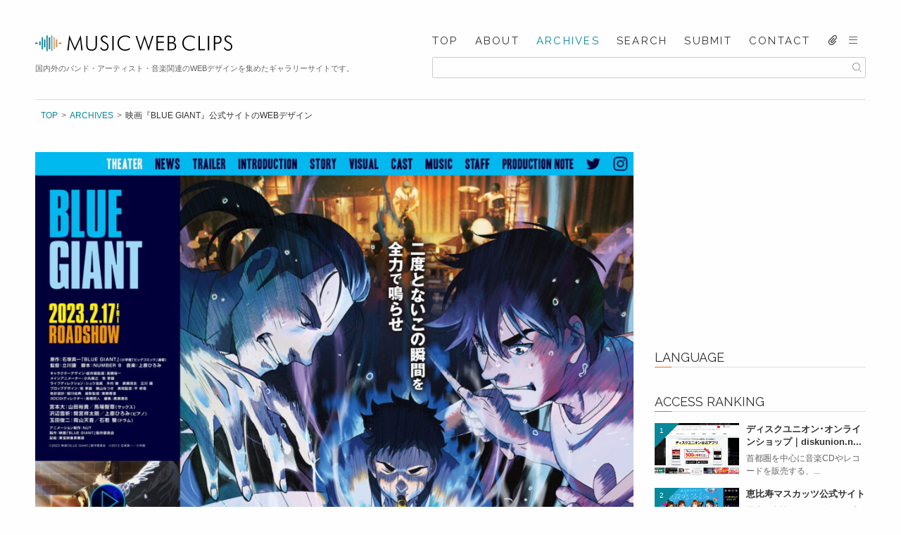

--- FILE ---
content_type: text/html; charset=UTF-8
request_url: https://musicwebclips.net/archives/33463/
body_size: 14852
content:




<!DOCTYPE html>
<html lang="ja">
<head>
<!-- Global site tag (gtag.js) - Google Analytics -->
<script async src="https://www.googletagmanager.com/gtag/js?id=UA-108636501-1"></script>
<script>
  window.dataLayer = window.dataLayer || [];
  function gtag(){dataLayer.push(arguments);}
  gtag('js', new Date());
  gtag('config', 'UA-108636501-1');
</script>
<meta charset="UTF-8">
<meta http-equiv="X-UA-Compatible" content="IE=edge">
<meta name="viewport" content="width=device-width,initial-scale=1.0,user-scalable=yes">
<meta name="keywords" content="MUSIC WEB CLIPS, ミュージックウェブクリップス,Webデザイン,web design,Web制作,Webデザインギャラリー,web design gallery,webデザインリンク集,音楽サイト,バンド,アーティスト,ホームページ">
<!--[if lt IE 9]>
<script src="https://musicwebclips.net/wp-content/themes/mwc/js/html5shiv.js"></script>
<![endif]-->
<link rel="stylesheet" href="https://musicwebclips.net/wp-content/cache/minify/9debc.css" media="all" />

<link href="//fonts.googleapis.com/css?family=Raleway:300,400,700,800,900" rel="stylesheet">
<link rel="stylesheet" href="https://musicwebclips.net/wp-content/cache/minify/c46b2.css" media="all" />



<link rel="shortcut icon" type="image/x-icon" href="https://musicwebclips.net/wp-content/themes/mwc/favicon.ico">
<link rel="apple-touch-icon-precomposed" href="https://musicwebclips.net/wp-content/themes/mwc/apple-touch-icon-precomposed.png">
<link rel="alternate" type="application/rss+xml" title="MUSIC WEB CLIPS &#8211; バンド・アーティスト・音楽関連のWEBデザイン ギャラリーサイト RSS Feed" href="https://musicwebclips.net/feed/" >
<script async src="//pagead2.googlesyndication.com/pagead/js/adsbygoogle.js"></script>
<script>
  (adsbygoogle = window.adsbygoogle || []).push({
    google_ad_client: "ca-pub-9871145199932393",
    enable_page_level_ads: true
  });
</script>
<script type="text/javascript">
    (function(c,l,a,r,i,t,y){
        c[a]=c[a]||function(){(c[a].q=c[a].q||[]).push(arguments)};
        t=l.createElement(r);t.async=1;t.src="https://www.clarity.ms/tag/"+i;
        y=l.getElementsByTagName(r)[0];y.parentNode.insertBefore(t,y);
    })(window, document, "clarity", "script", "mihvjxf2dn");
</script>
<title>映画『BLUE GIANT』公式サイト | MUSIC WEB CLIPS - バンド・アーティスト・音楽関連のWEBデザイン ギャラリーサイト</title>
<meta name='robots' content='max-image-preview:large' />

<!-- All In One SEO Pack 3.6.2[2266,2359] -->
<meta name="description"  content="ジャズを題材とした漫画のアニメ映画、BLUE GIANT（ブルージャイアント）の公式サイトのWEBデザインです。" />

<script type="application/ld+json" class="aioseop-schema">{"@context":"https://schema.org","@graph":[{"@type":"Organization","@id":"https://musicwebclips.net/#organization","url":"https://musicwebclips.net/","name":"MUSIC WEB CLIPS - バンド・アーティスト・音楽関連のWEBデザイン ギャラリーサイト","sameAs":[]},{"@type":"WebSite","@id":"https://musicwebclips.net/#website","url":"https://musicwebclips.net/","name":"MUSIC WEB CLIPS - バンド・アーティスト・音楽関連のWEBデザイン ギャラリーサイト","publisher":{"@id":"https://musicwebclips.net/#organization"}},{"@type":"WebPage","@id":"https://musicwebclips.net/archives/33463/#webpage","url":"https://musicwebclips.net/archives/33463/","inLanguage":"ja","name":"映画『BLUE GIANT』公式サイト","isPartOf":{"@id":"https://musicwebclips.net/#website"},"breadcrumb":{"@id":"https://musicwebclips.net/archives/33463/#breadcrumblist"},"image":{"@type":"ImageObject","@id":"https://musicwebclips.net/archives/33463/#primaryimage","url":"https://musicwebclips.net/wp-content/uploads/2023/02/1-41.jpg","width":2560,"height":1578},"primaryImageOfPage":{"@id":"https://musicwebclips.net/archives/33463/#primaryimage"},"datePublished":"2023-02-18T01:02:40+09:00","dateModified":"2023-02-18T01:02:43+09:00"},{"@type":"Article","@id":"https://musicwebclips.net/archives/33463/#article","isPartOf":{"@id":"https://musicwebclips.net/archives/33463/#webpage"},"author":{"@id":"https://musicwebclips.net/archives/author/akinobu_sugihara/#author"},"headline":"映画『BLUE GIANT』公式サイト","datePublished":"2023-02-18T01:02:40+09:00","dateModified":"2023-02-18T01:02:43+09:00","commentCount":0,"mainEntityOfPage":{"@id":"https://musicwebclips.net/archives/33463/#webpage"},"publisher":{"@id":"https://musicwebclips.net/#organization"},"articleSection":"日本, ブルー, 1カラム, グリッド, レスポンシブ, フルスクリーン, 固定ナビゲーション, 左ナビゲーション, ジャズ, 音楽映画, その他のジャンル, jQuery, PHP, WORDPRESS, Google Font, ポップ, クール, グランジ, イラスト, blue giant","image":{"@type":"ImageObject","@id":"https://musicwebclips.net/archives/33463/#primaryimage","url":"https://musicwebclips.net/wp-content/uploads/2023/02/1-41.jpg","width":2560,"height":1578}},{"@type":"Person","@id":"https://musicwebclips.net/archives/author/akinobu_sugihara/#author","name":"MWC","sameAs":[]},{"@type":"BreadcrumbList","@id":"https://musicwebclips.net/archives/33463/#breadcrumblist","itemListElement":[{"@type":"ListItem","position":1,"item":{"@type":"WebPage","@id":"https://musicwebclips.net/","url":"https://musicwebclips.net/","name":"MUSIC WEB CLIPS - バンド・アーティスト・音楽関連のWEBデザイン ギャラリーサイト"}},{"@type":"ListItem","position":2,"item":{"@type":"WebPage","@id":"https://musicwebclips.net/archives/33463/","url":"https://musicwebclips.net/archives/33463/","name":"映画『BLUE GIANT』公式サイト"}}]}]}</script>
<link rel="canonical" href="https://musicwebclips.net/archives/33463/" />
<meta property="og:type" content="article" />
<meta property="og:title" content="映画『BLUE GIANT』公式サイト | MUSIC WEB CLIPS - バンド・アーティスト・音楽関連のWEBデザイン ギャラリーサイト" />
<meta property="og:description" content="ジャズを題材とした漫画のアニメ映画、BLUE GIANT（ブルージャイアント）の公式サイトのWEBデザインです。" />
<meta property="og:url" content="https://musicwebclips.net/archives/33463/" />
<meta property="og:site_name" content="MUSIC WEB CLIPS - バンド・アーティスト・音楽関連のWEBデザイン ギャラリーサイト" />
<meta property="og:image" content="https://musicwebclips.net/wp-content/uploads/2023/02/1-41-960x592.jpg" />
<meta property="article:published_time" content="2023-02-18T01:02:40Z" />
<meta property="article:modified_time" content="2023-02-18T01:02:43Z" />
<meta property="og:image:secure_url" content="https://musicwebclips.net/wp-content/uploads/2023/02/1-41-960x592.jpg" />
<meta name="twitter:card" content="summary" />
<meta name="twitter:title" content="映画『BLUE GIANT』公式サイト | MUSIC WEB CLIPS - バンド・アーティスト・音楽関連のWEBデザイン ギャラリーサ" />
<meta name="twitter:description" content="ジャズを題材とした漫画のアニメ映画、BLUE GIANT（ブルージャイアント）の公式サイトのWEBデザインです。" />
<meta name="twitter:image" content="https://musicwebclips.net/wp-content/uploads/2023/02/1-41-960x592.jpg" />
			<script type="text/javascript" >
				window.ga=window.ga||function(){(ga.q=ga.q||[]).push(arguments)};ga.l=+new Date;
				ga('create', 'UA-108636501-1', { 'cookieDomain': 'musicwebclips.net' } );
				// Plugins
				
				ga('send', 'pageview');
			</script>
			<script async src="https://www.google-analytics.com/analytics.js"></script>
			<!-- All In One SEO Pack -->
	<style>img#wpstats{display:none}</style>
		<!-- Analytics by WP-Statistics v13.1 - https://wp-statistics.com/ -->
</head>
<body>
	<!-- ▽WRAP▽ -->
	<div id="wrap">
		<!-- ▽CONTENTS▽ -->
		<div id="contents">
			<!-- ▽HEADER▽ -->
			<header class="header clearfix">
				<div class="header__content">
										<div  class="header__logo"><a href="https://musicwebclips.net/"><img src="https://musicwebclips.net/wp-content/themes/mwc/img/logo.svg" alt="映画『BLUE GIANT』公式サイト | MUSIC WEB CLIPS &#8211; バンド・アーティスト・音楽関連のWEBデザイン ギャラリーサイト"></a></div>
										<ul class="header-btn">
						<li class="header-btn__search"><i class="i_search"></i></li>
						<li class="header-btn__menu"><i class="i_bars"></i></li>
					</ul>
					<p class="header__description">国内外のバンド・アーティスト・音楽関連のWEBデザインを集めたギャラリーサイトです。</p>
				</div>
        			
				<nav class="header-navigation">
					<ul class="header-navigation__list">
						<li class="header-navigation__item">
							<a href="https://musicwebclips.net/" class="header-navigation__link">TOP</a>
						</li>
						<li class="header-navigation__item">
							<a href="https://musicwebclips.net/about/" class="header-navigation__link">ABOUT</a>
						</li>
						<li class="header-navigation__item">
							<a href="https://musicwebclips.net/archives/" class="header-navigation__link current">ARCHIVES</a>
						</li>
						<li class="header-navigation__item">
							<a href="https://musicwebclips.net/search/" class="header-navigation__link">SEARCH</a>
						</li>
						<li class="header-navigation__item">
							<a href="https://musicwebclips.net/submit/" class="header-navigation__link">SUBMIT</a>
						</li>
						<li class="header-navigation__item">
							<a href="https://musicwebclips.net/contact/" class="header-navigation__link">CONTACT</a>
						</li>
						<li class="header-navigation__item pc">
							<a href="https://musicwebclips.net/cliplist/" class="header-navigation__link"><i class="i_clip"></i></a>
						</li>
						<li class="header-navigation__item pc">
							<p id="" class="header-navigation__link header-navigation__link--event"><i class="i_bars"></i></p>
						</li>
					</ul>
    										<div class="search-form">
						<form method="get" action="https://musicwebclips.net/">
							<div class="search-form__container">
								<input type="text" value="" name="s" class="search-form__text">
								<input type="submit" value="&#xF002;" class="search-form__btn">
							</div>
						</form>
					</div>    					<div class="search-form__overlay"></div>
				</nav>
							</header>
			<!-- △HEADER△ -->            <div id="main" class="clearfix">
        <div class="main__header">
          <ul class="crumb__list">
            <li class="crumb__item"><a href="https://musicwebclips.net/" class="crumb__link">TOP</a></li>
            <li class="crumb__item"><a href="https://musicwebclips.net/archives/" class="crumb__link">ARCHIVES</a></li>
            <li class="crumb__item">映画『BLUE GIANT』公式サイトのWEBデザイン</li>
          </ul>
        </div>
                <div class="page-content">
          <div class="main-content">
                                    <div class="site-image">
              <div class="site-image__wrapper">
                <ul>
                                    <li>
                    <img src="https://musicwebclips.net/wp-content/uploads/2023/02/1-41-960x592.jpg" alt="映画『BLUE GIANT』公式サイトのWEBデザイン">
                  </li>
                                                      <li>
                    <img src="https://musicwebclips.net/wp-content/uploads/2023/02/2-44-960x592.jpg" alt="映画『BLUE GIANT』公式サイトのWEBデザイン">
                  </li>
                                                      <li>
                    <img src="https://musicwebclips.net/wp-content/uploads/2023/02/3-43-960x592.jpg" alt="映画『BLUE GIANT』公式サイトのWEBデザイン">
                  </li>
                                                      <li>
                    <img src="https://musicwebclips.net/wp-content/uploads/2023/02/4-43-960x592.jpg" alt="映画『BLUE GIANT』公式サイトのWEBデザイン">
                  </li>
                                                      <li>
                    <img src="https://musicwebclips.net/wp-content/uploads/2023/02/5-41-960x592.jpg" alt="映画『BLUE GIANT』公式サイトのWEBデザイン">
                  </li>
                                  </ul>
              </div>
            </div>
                        <div class="site-detail">
              <div class="site-detail__header">
                <h1 class="site-detail__title">映画『BLUE GIANT』公式サイト</h1>
                <a href="https://bluegiant-movie.jp/" class="site-detail__url" target="_blank">https://bluegiant-movie.jp/</a>
                                <div class="site-detail__button"><span class='wpfp-span'><a class='wpfp-link' href='?wpfpaction=add&amp;postid=33463' title='CLIP' rel='nofollow'>CLIP</a></span></div>
              </div>

              <table class="site-detail__info">
                                <tr>
                  <th class="site-detail__def">COUNTRY</th>
                  <td class="site-detail__desc">
                    <ul class="category__list">
                                                                                        <li class="category__item"><a href="https://musicwebclips.net/archives/category/country/japan" class="category__link">日本</a></li>
                                                                                                                                                                                                                                                                                                                                                                                                                                                                                                                                                                                                                                                                                                                                                                                                                                                                                        </ul>
                  </td>
                </tr>
                <tr>
                  <th class="site-detail__def">COLOR</th>
                  <td class="site-detail__desc">
                    <ul class="site-detail__color-list">
                      
                      <li class="site-detail__color-item" style="background-color: #00003a">#00003a</li><li class="site-detail__color-item" style="background-color: #00003d">#00003d</li><li class="site-detail__color-item" style="background-color: #00b0ec">#00b0ec</li><li class="site-detail__color-item" style="background-color: #9fd8f5">#9fd8f5</li>                    </ul>
                    <ul class="category__list">
                                                                                                                                    <li class="category__item"><a href="https://musicwebclips.net/archives/category/color/blue" class="category__link">ブルー</a></li>
                                                                                                                                                                                                                                                                                                                                                                                                                                                                                                                                                                                                                                                                                                                                                                                                                                            </ul>
                  </td>
                </tr>
                <tr>
                  <th class="site-detail__def">TASTE</th>
                  <td class="site-detail__desc">
                    <ul class="category__list">
                                                                                                                                                                                                                                                                                                                                                                                                                                                                                                                                                                                                                                                                                                                                                                            <li class="category__item"><a href="https://musicwebclips.net/archives/category/taste/pop" class="category__link">ポップ</a></li>
                                                                                        <li class="category__item"><a href="https://musicwebclips.net/archives/category/taste/coo" class="category__link">クール</a></li>
                                                                                        <li class="category__item"><a href="https://musicwebclips.net/archives/category/taste/grunge" class="category__link">グランジ</a></li>
                                                                                        <li class="category__item"><a href="https://musicwebclips.net/archives/category/taste/illustration" class="category__link">イラスト</a></li>
                                                                </ul>
                  </td>
                </tr>
                <tr>
                  <th class="site-detail__def">LAYOUT</th>
                  <td class="site-detail__desc">
                    <ul class="category__list">
                                                                                                                                                                                <li class="category__item"><a href="https://musicwebclips.net/archives/category/layout/1column" class="category__link">1カラム</a></li>
                                                                                        <li class="category__item"><a href="https://musicwebclips.net/archives/category/layout/grid" class="category__link">グリッド</a></li>
                                                                                        <li class="category__item"><a href="https://musicwebclips.net/archives/category/layout/responsive" class="category__link">レスポンシブ</a></li>
                                                                                        <li class="category__item"><a href="https://musicwebclips.net/archives/category/layout/full-screen" class="category__link">フルスクリーン</a></li>
                                                                                        <li class="category__item"><a href="https://musicwebclips.net/archives/category/layout/navigation-fixed" class="category__link">固定ナビゲーション</a></li>
                                                                                        <li class="category__item"><a href="https://musicwebclips.net/archives/category/layout/navigation-left" class="category__link">左ナビゲーション</a></li>
                                                                                                                                                                                                                                                                                                                                                                                                                                                                                                                                                                    </ul>
                  </td>
                </tr>
                <tr>
                  <th class="site-detail__def">TECHNOLOGY</th>
                  <td class="site-detail__desc">
                    <ul class="category__list">
                                                                                                                                                                                                                                                                                                                                                                                                                                                                                                                                                                                            <li class="category__item"><a href="https://musicwebclips.net/archives/category/technology/jquery" class="category__link">jQuery</a></li>
                                                                                        <li class="category__item"><a href="https://musicwebclips.net/archives/category/technology/php" class="category__link">PHP</a></li>
                                                                                        <li class="category__item"><a href="https://musicwebclips.net/archives/category/technology/wordpress" class="category__link">WORDPRESS</a></li>
                                                                                        <li class="category__item"><a href="https://musicwebclips.net/archives/category/technology/google-font" class="category__link">Google Font</a></li>
                                                                                                                                                                                                                                                </ul>
                  </td>
                </tr>
                <tr>
                  <th class="site-detail__def">GENRE</th>
                  <td class="site-detail__desc">
                    <ul class="category__list">
                                                                                                                                                                                                                                                                                                                                                                                                                                                        <li class="category__item"><a href="https://musicwebclips.net/archives/category/genre/jazz" class="category__link">ジャズ</a></li>
                                                                                        <li class="category__item"><a href="https://musicwebclips.net/archives/category/genre/movie" class="category__link">音楽映画</a></li>
                                                                                        <li class="category__item"><a href="https://musicwebclips.net/archives/category/genre/other-genre" class="category__link">その他のジャンル</a></li>
                                                                                                                                                                                                                                                                                                                                                                                                                                </ul>
                  </td>
                </tr>
                <tr>
                  <th class="site-detail__def">TAGS</th>
                  <td class="site-detail__desc">
                    <ul class="category__list">
                    <li class="category__item"><a href="https://musicwebclips.net/archives/tag/blue-giant" class="category__link">#blue giant</a></li>                    </ul>
                  </td>
                </tr>
              </table>
              <div class="site-detail__review">
                
<p>ジャズを題材とした漫画のアニメ映画、BLUE GIANT（ブルージャイアント）の公式サイトのWEBデザインです。</p>
              </div>
              <p class="site-detail__date">posted : 2023/02/18</p>
              <div class="site-detail__share">
                <h2 class="site-detail__share-title">SHARE</h2>
                <p class="site-detail__share-text">Share this page with your family &amp; friends.</p>
                <ul class="site-detail__share-list">
                  <li class="site-detail__share-item">
                    <a href="http://www.facebook.com/share.php?u=https://musicwebclips.net/archives/33463/" class="site-detail__share-link site-detail__share-facebook" target="_blank"><i class="i_fb"></i><span>Facebook</span></a>
                  </li>
                  <li class="site-detail__share-item">
                    <a href="http://twitter.com/share?text=%E6%98%A0%E7%94%BB%E3%80%8EBLUE+GIANT%E3%80%8F%E5%85%AC%E5%BC%8F%E3%82%B5%E3%82%A4%E3%83%88のWEBデザイン&amp;url=https://musicwebclips.net/archives/33463/&amp;via=musicwebclips" class="site-detail__share-link site-detail__share-twitter" target="_blank"><i class="i_twitter"></i><span>Twitter</span></a>
                  </li>
                  <li class="site-detail__share-item">
                    <a href="http://b.hatena.ne.jp/add?mode=confirm&amp;url=https://musicwebclips.net/archives/33463/&amp;title=映画『BLUE GIANT』公式サイトのWEBデザイン" class="site-detail__share-link site-detail__share-hatena" target="_blank"><i class="i_hatena"></i><span>Hatena Bookmark</span></a>
                  </li>
                  <li class="site-detail__share-item">
                    <a rel="nofollow" target="_blank" href="http://www.pinterest.com/pin/create/button/?url=https://musicwebclips.net/archives/33463/" class="site-detail__share-link site-detail__share-pinterest" target="_blank"><i class="i_pinterest"></i><span>Pinterest</span></a>
                  </li>
                  <li class="site-detail__share-item">
                    <a href="https://timeline.line.me/social-plugin/share?url=https://musicwebclips.net/archives/33463/" class="site-detail__share-link site-detail__share-line" target="_blank"><i class="i_line"></i><span>LINE</span></a>
                  </li>
                </ul>
              </div>
                                          <div class="relation-articles">
                <h2 class="relation-articles__heading">Related Posts</h2>
                <ul class="relation-articles__list">
                                    <li class="relation-articles__item">
                    <div class="relation-articles__image">
                      <a href="https://musicwebclips.net/archives/34558/">
                                                  <img width="480" height="297" src="https://musicwebclips.net/wp-content/uploads/2023/03/1-114-480x297.jpg" class="image__width wp-post-image" alt="DUNE Remastered 2023のWEBデザイン" decoding="async" loading="lazy" />                                              </a>
                    </div>  
                    <div class="relation-articles__body">
                      <a href="https://musicwebclips.net/archives/34558/">
                        <h3 class="relation-articles__title">
                          DUNE Remastered 2023                        </h3>
                      <p class="relation-articles__text">
日本のロックバンド、L’Arc〜en〜Ci...</p>
                      </a>
                    </div>
                  </li>
                                    <li class="relation-articles__item">
                    <div class="relation-articles__image">
                      <a href="https://musicwebclips.net/archives/36617/">
                                                  <img width="480" height="297" src="https://musicwebclips.net/wp-content/uploads/2023/06/1-83-480x297.jpg" class="image__width wp-post-image" alt="60th Anniversary Products｜Analog Market｜オーディオテクニカのWEBデザイン" decoding="async" loading="lazy" />                                              </a>
                    </div>  
                    <div class="relation-articles__body">
                      <a href="https://musicwebclips.net/archives/36617/">
                        <h3 class="relation-articles__title">
                          60th Anniversary Products｜Anal...                        </h3>
                      <p class="relation-articles__text">
東京都町田市の音響機器・映像機器メーカー、...</p>
                      </a>
                    </div>
                  </li>
                                    <li class="relation-articles__item">
                    <div class="relation-articles__image">
                      <a href="https://musicwebclips.net/archives/8649/">
                                                  <img width="474" height="297" src="https://musicwebclips.net/wp-content/uploads/2019/06/06-4-474x297.jpg" class="image__width wp-post-image" alt="MOROHA OFFICIAL WEB SITEのWEBデザイン" decoding="async" loading="lazy" />                                              </a>
                    </div>  
                    <div class="relation-articles__body">
                      <a href="https://musicwebclips.net/archives/8649/">
                        <h3 class="relation-articles__title">
                          MOROHA OFFICIAL WEB SITE                        </h3>
                      <p class="relation-articles__text">長野県出身のラップグループ、MOROHA（モ...</p>
                      </a>
                    </div>
                  </li>
                                    <li class="relation-articles__item">
                    <div class="relation-articles__image">
                      <a href="https://musicwebclips.net/archives/21154/">
                                                  <img width="480" height="297" src="https://musicwebclips.net/wp-content/uploads/2021/10/1-69-480x297.jpg" class="image__width wp-post-image" alt="Home | NIKO NIKO TAN TANのWEBデザイン" decoding="async" loading="lazy" />                                              </a>
                    </div>  
                    <div class="relation-articles__body">
                      <a href="https://musicwebclips.net/archives/21154/">
                        <h3 class="relation-articles__title">
                          Home | NIKO NIKO TAN TAN                        </h3>
                      <p class="relation-articles__text">
楽曲制作とパフォーマンスを担当する2人と映...</p>
                      </a>
                    </div>
                  </li>
                                    <li class="relation-articles__item">
                    <div class="relation-articles__image">
                      <a href="https://musicwebclips.net/archives/34450/">
                                                  <img width="480" height="297" src="https://musicwebclips.net/wp-content/uploads/2023/03/1-96-480x297.jpg" class="image__width wp-post-image" alt="SANDAL TELEPHONE OFFICIAL SITEのWEBデザイン" decoding="async" loading="lazy" />                                              </a>
                    </div>  
                    <div class="relation-articles__body">
                      <a href="https://musicwebclips.net/archives/34450/">
                        <h3 class="relation-articles__title">
                          SANDAL TELEPHONE OFFICIAL SITE                        </h3>
                      <p class="relation-articles__text">
日本のアイドルグループ、SANDAL TE...</p>
                      </a>
                    </div>
                  </li>
                                  </ul>
              </div>
              				

              <ul class="page__nav clearfix">
                <li class="page__prev"><a href="https://musicwebclips.net/archives/33543/" rel="prev">PREV</a></li>
                <li class="page__next"><a href="https://musicwebclips.net/archives/33507/" rel="next">NEXT</a></li>
              </ul>
            </div>
          </div>
                            <!-- ▽SIDE CONTENT▽ -->
        <section class="side-content">
          <div class="bnr-side">
            <script async src="//pagead2.googlesyndication.com/pagead/js/adsbygoogle.js"></script>
            <!-- musicwebclips_side -->
            <ins class="adsbygoogle"
                 style="display:inline-block;width:300px;height:250px;"
                 data-ad-client="ca-pub-9871145199932393"
                 data-ad-slot="2320903678"></ins>
            <script>
            (adsbygoogle = window.adsbygoogle || []).push({});
            </script>
          </div>

          <h2 class="side-content__title">LANGUAGE</h2>
          <div class="side-content__form">
            <div id="google_translate_element"></div><script type="text/javascript">
            function googleTranslateElementInit() {
              new google.translate.TranslateElement({pageLanguage: 'ja', layout: google.translate.TranslateElement.InlineLayout.SIMPLE, gaTrack: true, gaId: 'UA-108636501-1'}, 'google_translate_element');
            }
            </script><script type="text/javascript" src="//translate.google.com/translate_a/element.js?cb=googleTranslateElementInit"></script>
          </div>
          <h2 class="side-content__title">ACCESS RANKING</h2>
          <ul class="side-content__list">
                        <li class="side-content__item">
              <div class="side-content__image side-content__rank rank01">
                <a href="https://musicwebclips.net/archives/4815/" >
                                      <img width="480" height="294" src="https://musicwebclips.net/wp-content/uploads/2018/09/01-23-480x294.jpg" class="image__width wp-post-image" alt="ディスクユニオン･オンラインショップ｜diskunion.netのWEBデザイン" decoding="async" loading="lazy" />                                  </a>
              </div>
              <div class="side-content__body">
                <a href="https://musicwebclips.net/archives/4815/">
                  <h3 class="side-content__body-title">
                    ディスクユニオン･オンラインショップ｜diskunion.n...                  </h3>
                  <p class="side-content__body-text">首都圏を中心に音楽CDやレコードを販売する、...</p>
                </a>
              </div>
            </li>
                        <li class="side-content__item">
              <div class="side-content__image side-content__rank rank02">
                <a href="https://musicwebclips.net/archives/9721/" >
                                      <img width="474" height="297" src="https://musicwebclips.net/wp-content/uploads/2019/09/1-14-474x297.jpg" class="image__width wp-post-image" alt="恵比寿マスカッツ公式サイトのWEBデザイン" decoding="async" loading="lazy" />                                  </a>
              </div>
              <div class="side-content__body">
                <a href="https://musicwebclips.net/archives/9721/">
                  <h3 class="side-content__body-title">
                    恵比寿マスカッツ公式サイト                  </h3>
                  <p class="side-content__body-text">日本の女性アイドルグループ、恵比寿マスカッツ...</p>
                </a>
              </div>
            </li>
                        <li class="side-content__item">
              <div class="side-content__image side-content__rank rank03">
                <a href="https://musicwebclips.net/archives/269/" >
                                      <img width="480" height="297" src="https://musicwebclips.net/wp-content/uploads/2017/07/01-5-480x297.jpg" class="image__width wp-post-image" alt="[ EX-ANS ]のWEBデザイン" decoding="async" loading="lazy" />                                  </a>
              </div>
              <div class="side-content__body">
                <a href="https://musicwebclips.net/archives/269/">
                  <h3 class="side-content__body-title">
                    [ EX-ANS ]                  </h3>
                  <p class="side-content__body-text">'90年代インディーズシーンの伝説的バンド、...</p>
                </a>
              </div>
            </li>
                        <li class="side-content__item">
              <div class="side-content__image side-content__rank rank04">
                <a href="https://musicwebclips.net/archives/5139/" >
                                      <img width="480" height="294" src="https://musicwebclips.net/wp-content/uploads/2018/10/01-13-480x294.jpg" class="image__width wp-post-image" alt="clannのWEBデザイン" decoding="async" loading="lazy" />                                  </a>
              </div>
              <div class="side-content__body">
                <a href="https://musicwebclips.net/archives/5139/">
                  <h3 class="side-content__body-title">
                    clann                  </h3>
                  <p class="side-content__body-text">カナダ/モントリオール出身のKin Fabl...</p>
                </a>
              </div>
            </li>
                        <li class="side-content__item">
              <div class="side-content__image side-content__rank rank05">
                <a href="https://musicwebclips.net/archives/796/" >
                                      <img width="480" height="297" src="https://musicwebclips.net/wp-content/uploads/2017/10/01-52-480x297.jpg" class="image__width wp-post-image" alt="PIZZA OF DEATH RECORDS | ピザオブデスレコーズのWEBデザイン" decoding="async" loading="lazy" />                                  </a>
              </div>
              <div class="side-content__body">
                <a href="https://musicwebclips.net/archives/796/">
                  <h3 class="side-content__body-title">
                    PIZZA OF DEATH RECORDS | ピザオブデ...                  </h3>
                  <p class="side-content__body-text">Hi-STANDARDの横山健氏が設立したレ...</p>
                </a>
              </div>
            </li>
                      </ul>
          <h2 class="side-content__title">NEW POSTS</h2>
          <ul class="side-content__list">
                      <li class="side-content__item">
              <div class="side-content__image new">
                <a href="https://musicwebclips.net/archives/57453/">
                                      <img width="480" height="292" src="https://musicwebclips.net/wp-content/uploads/2025/12/1-46-480x292.jpg" class="image__width wp-post-image" alt="UNFAIR RULE｜UNFAIR RULEオフィシャルHPのWEBデザイン" decoding="async" loading="lazy" />                                  </a>
              </div>
              <div class="side-content__body">
                <a href="https://musicwebclips.net/archives/57453/">
                  <h3 class="side-content__body-title">
                    UNFAIR RULE｜UNFAIR RULEオフィシャルH...                  </h3>
                  <p class="side-content__body-text">
岡山出身の3ピースロックバンド、UNFAI...</p>
                </a>
              </div>
            </li>
                        <li class="side-content__item">
              <div class="side-content__image new">
                <a href="https://musicwebclips.net/archives/57737/">
                                      <img width="480" height="292" src="https://musicwebclips.net/wp-content/uploads/2026/01/1-23-480x292.jpg" class="image__width wp-post-image" alt="FUJI &amp; SUN &#8217;26 | フジアンドサン &#8217;26のWEBデザイン" decoding="async" loading="lazy" />                                  </a>
              </div>
              <div class="side-content__body">
                <a href="https://musicwebclips.net/archives/57737/">
                  <h3 class="side-content__body-title">
                    FUJI &amp; SUN &#8217;26 | フジア...                  </h3>
                  <p class="side-content__body-text">
2026年6月6日(土)・7日(日)に静岡...</p>
                </a>
              </div>
            </li>
                        <li class="side-content__item">
              <div class="side-content__image new">
                <a href="https://musicwebclips.net/archives/57725/">
                                      <img width="480" height="292" src="https://musicwebclips.net/wp-content/uploads/2026/01/1-21-480x292.jpg" class="image__width wp-post-image" alt="フィロソフィーのダンス 10th Anniversary Special SiteのWEBデザイン" decoding="async" loading="lazy" />                                  </a>
              </div>
              <div class="side-content__body">
                <a href="https://musicwebclips.net/archives/57725/">
                  <h3 class="side-content__body-title">
                    フィロソフィーのダンス 10th Anniversary S...                  </h3>
                  <p class="side-content__body-text">
日本の女性アイドルグループ、フィロソフィー...</p>
                </a>
              </div>
            </li>
                        <li class="side-content__item">
              <div class="side-content__image new">
                <a href="https://musicwebclips.net/archives/57440/">
                                      <img width="480" height="292" src="https://musicwebclips.net/wp-content/uploads/2025/12/1-44-480x292.jpg" class="image__width wp-post-image" alt="Home &#8211; Tagima GuitarsのWEBデザイン" decoding="async" loading="lazy" />                                  </a>
              </div>
              <div class="side-content__body">
                <a href="https://musicwebclips.net/archives/57440/">
                  <h3 class="side-content__body-title">
                    Home &#8211; Tagima Guitars                  </h3>
                  <p class="side-content__body-text">
ブラジルのギター/ベースメーカー、Tagi...</p>
                </a>
              </div>
            </li>
                        <li class="side-content__item">
              <div class="side-content__image new">
                <a href="https://musicwebclips.net/archives/57713/">
                                      <img width="480" height="292" src="https://musicwebclips.net/wp-content/uploads/2026/01/1-19-480x292.jpg" class="image__width wp-post-image" alt="日向坂46 16thシングル「クリフハンガー」| 日向坂46 公式サイトのWEBデザイン" decoding="async" loading="lazy" />                                  </a>
              </div>
              <div class="side-content__body">
                <a href="https://musicwebclips.net/archives/57713/">
                  <h3 class="side-content__body-title">
                    日向坂46 16thシングル「クリフハンガー」| 日向坂46...                  </h3>
                  <p class="side-content__body-text">
日本の女性アイドルグループ、 日向坂46（...</p>
                </a>
              </div>
            </li>
                      </ul>

          <h2 class="side-content__title">PR</h2>
          <div class="side-content__list" style="text-align: center;">
            <!--
            <div style="margin-bottom: 24px;">
                              <script type="text/javascript">amzn_assoc_ad_type ="responsive_search_widget"; amzn_assoc_tracking_id ="music-web-clips-22"; amzn_assoc_marketplace ="amazon"; amzn_assoc_region ="JP"; amzn_assoc_placement =""; amzn_assoc_search_type = "search_widget";amzn_assoc_width ="300"; amzn_assoc_height ="480"; amzn_assoc_default_search_category ="Music"; amzn_assoc_default_search_key ="";amzn_assoc_theme ="light"; amzn_assoc_bg_color ="ffffff"; </script><script src="//z-fe.amazon-adsystem.com/widgets/q?ServiceVersion=20070822&Operation=GetScript&ID=OneJS&WS=1&Marketplace=JP"></script>
                          </div>
            -->
            <div style="margin-top: 24px;">
              <a href="//ck.jp.ap.valuecommerce.com/servlet/referral?sid=3577234&pid=887012369" rel="nofollow"><img src="//ad.jp.ap.valuecommerce.com/servlet/gifbanner?sid=3577234&pid=887012369" border="0"></a>
            </div>
          </div>
			
        </section>
        <!-- △SIDE CONTENT△ -->        </div>
              </div>
            			<aside class="side-menu">
				<div class="side-menu__category">
					<div class="side-menu__close"><div class="side-menu__close-btn"><i class="i_close"></i></div></div>
					<p class="side-menu__category-posts">Posted <span class="side-menu__categoryr-post-number"> 4,856</span> Websites.</p>					<a href="https://musicwebclips.net/cliplist/" class="side-menu__link-btn">CLIP LIST（0）</a>
					<h3 class="side-menu__category-title">COUNTRY</h3>
					<ul class="side-menu__category-list">
												    <li class="side-menu__category-item"><a href="https://musicwebclips.net/archives/category/country/philippines" class="side-menu__category-link">フィリピン（1）</a></li>
												    <li class="side-menu__category-item"><a href="https://musicwebclips.net/archives/category/country/uruguay" class="side-menu__category-link">ウルグアイ（1）</a></li>
												    <li class="side-menu__category-item"><a href="https://musicwebclips.net/archives/category/country/south-arica" class="side-menu__category-link">南アフリカ（1）</a></li>
												    <li class="side-menu__category-item"><a href="https://musicwebclips.net/archives/category/country/jamaica" class="side-menu__category-link">ジャマイカ（1）</a></li>
												    <li class="side-menu__category-item"><a href="https://musicwebclips.net/archives/category/country/bulgaria" class="side-menu__category-link">ブルガリア（1）</a></li>
												    <li class="side-menu__category-item"><a href="https://musicwebclips.net/archives/category/country/%e3%82%a4%e3%83%b3%e3%83%89%e3%83%8d%e3%82%b7%e3%82%a2" class="side-menu__category-link">インドネシア（1）</a></li>
												    <li class="side-menu__category-item"><a href="https://musicwebclips.net/archives/category/country/japan" class="side-menu__category-link">日本（3807）</a></li>
												    <li class="side-menu__category-item"><a href="https://musicwebclips.net/archives/category/country/cyprus" class="side-menu__category-link">キプロス（1）</a></li>
												    <li class="side-menu__category-item"><a href="https://musicwebclips.net/archives/category/country/india" class="side-menu__category-link">インド（1）</a></li>
												    <li class="side-menu__category-item"><a href="https://musicwebclips.net/archives/category/country/israe" class="side-menu__category-link">イスラエル（3）</a></li>
												    <li class="side-menu__category-item"><a href="https://musicwebclips.net/archives/category/country/colombia" class="side-menu__category-link">コロンビア（2）</a></li>
												    <li class="side-menu__category-item"><a href="https://musicwebclips.net/archives/category/country/ukraine" class="side-menu__category-link">ウクライナ（1）</a></li>
												    <li class="side-menu__category-item"><a href="https://musicwebclips.net/archives/category/country/armenia" class="side-menu__category-link">アルメニア（1）</a></li>
												    <li class="side-menu__category-item"><a href="https://musicwebclips.net/archives/category/country/lebanon" class="side-menu__category-link">レバノン（1）</a></li>
												    <li class="side-menu__category-item"><a href="https://musicwebclips.net/archives/category/country/new-zealand" class="side-menu__category-link">ニュージーランド（2）</a></li>
												    <li class="side-menu__category-item"><a href="https://musicwebclips.net/archives/category/country/moldova" class="side-menu__category-link">モルドバ共和国（1）</a></li>
												    <li class="side-menu__category-item"><a href="https://musicwebclips.net/archives/category/country/thailand" class="side-menu__category-link">タイ（1）</a></li>
												    <li class="side-menu__category-item"><a href="https://musicwebclips.net/archives/category/country/america" class="side-menu__category-link">アメリカ（483）</a></li>
												    <li class="side-menu__category-item"><a href="https://musicwebclips.net/archives/category/country/england" class="side-menu__category-link">イギリス（177）</a></li>
												    <li class="side-menu__category-item"><a href="https://musicwebclips.net/archives/category/country/france" class="side-menu__category-link">フランス（32）</a></li>
												    <li class="side-menu__category-item"><a href="https://musicwebclips.net/archives/category/country/italy" class="side-menu__category-link">イタリア（8）</a></li>
												    <li class="side-menu__category-item"><a href="https://musicwebclips.net/archives/category/country/germany" class="side-menu__category-link">ドイツ（30）</a></li>
												    <li class="side-menu__category-item"><a href="https://musicwebclips.net/archives/category/country/canada" class="side-menu__category-link">カナダ（45）</a></li>
												    <li class="side-menu__category-item"><a href="https://musicwebclips.net/archives/category/country/mexico" class="side-menu__category-link">メキシコ（2）</a></li>
												    <li class="side-menu__category-item"><a href="https://musicwebclips.net/archives/category/country/brasil" class="side-menu__category-link">ブラジル（5）</a></li>
												    <li class="side-menu__category-item"><a href="https://musicwebclips.net/archives/category/country/russia" class="side-menu__category-link">ロシア（5）</a></li>
												    <li class="side-menu__category-item"><a href="https://musicwebclips.net/archives/category/country/korea" class="side-menu__category-link">韓国（150）</a></li>
												    <li class="side-menu__category-item"><a href="https://musicwebclips.net/archives/category/country/china" class="side-menu__category-link">中国（5）</a></li>
												    <li class="side-menu__category-item"><a href="https://musicwebclips.net/archives/category/country/taiwan" class="side-menu__category-link">台湾（31）</a></li>
												    <li class="side-menu__category-item"><a href="https://musicwebclips.net/archives/category/country/australia" class="side-menu__category-link">オーストラリア（22）</a></li>
												    <li class="side-menu__category-item"><a href="https://musicwebclips.net/archives/category/country/netherlands" class="side-menu__category-link">オランダ（10）</a></li>
												    <li class="side-menu__category-item"><a href="https://musicwebclips.net/archives/category/country/belgium" class="side-menu__category-link">ベルギー（8）</a></li>
												    <li class="side-menu__category-item"><a href="https://musicwebclips.net/archives/category/country/greece" class="side-menu__category-link">ギリシャ（1）</a></li>
												    <li class="side-menu__category-item"><a href="https://musicwebclips.net/archives/category/country/norway" class="side-menu__category-link">ノルウェー（5）</a></li>
												    <li class="side-menu__category-item"><a href="https://musicwebclips.net/archives/category/country/swiss" class="side-menu__category-link">スイス（6）</a></li>
												    <li class="side-menu__category-item"><a href="https://musicwebclips.net/archives/category/country/sweden" class="side-menu__category-link">スウェーデン（22）</a></li>
												    <li class="side-menu__category-item"><a href="https://musicwebclips.net/archives/category/country/spain" class="side-menu__category-link">スペイン（6）</a></li>
												    <li class="side-menu__category-item"><a href="https://musicwebclips.net/archives/category/country/austria" class="side-menu__category-link">オーストリア（8）</a></li>
												    <li class="side-menu__category-item"><a href="https://musicwebclips.net/archives/category/country/iceland" class="side-menu__category-link">アイスランド（6）</a></li>
												    <li class="side-menu__category-item"><a href="https://musicwebclips.net/archives/category/country/ireland" class="side-menu__category-link">アイルランド（13）</a></li>
												    <li class="side-menu__category-item"><a href="https://musicwebclips.net/archives/category/country/scotland" class="side-menu__category-link">スコットランド（8）</a></li>
												    <li class="side-menu__category-item"><a href="https://musicwebclips.net/archives/category/country/finland" class="side-menu__category-link">フィンランド（6）</a></li>
												    <li class="side-menu__category-item"><a href="https://musicwebclips.net/archives/category/country/denmark" class="side-menu__category-link">デンマーク（15）</a></li>
												    <li class="side-menu__category-item"><a href="https://musicwebclips.net/archives/category/country/poland" class="side-menu__category-link">ポーランド（5）</a></li>
												    <li class="side-menu__category-item"><a href="https://musicwebclips.net/archives/category/country/romania" class="side-menu__category-link">ルーマニア（1）</a></li>
												    <li class="side-menu__category-item"><a href="https://musicwebclips.net/archives/category/country/argentina" class="side-menu__category-link">アルゼンチン（3）</a></li>
												    <li class="side-menu__category-item"><a href="https://musicwebclips.net/archives/category/country/africa" class="side-menu__category-link">アフリカ（1）</a></li>
												    <li class="side-menu__category-item"><a href="https://musicwebclips.net/archives/category/country/dubai" class="side-menu__category-link">ドバイ（1）</a></li>
												    <li class="side-menu__category-item"><a href="https://musicwebclips.net/archives/category/country/iran" class="side-menu__category-link">イラン（1）</a></li>
												    <li class="side-menu__category-item"><a href="https://musicwebclips.net/archives/category/country/malta" class="side-menu__category-link">マルタ共和国（1）</a></li>
												    <li class="side-menu__category-item"><a href="https://musicwebclips.net/archives/category/country/barbados" class="side-menu__category-link">バルバドス（1）</a></li>
											</ul>
          <h3 class="side-menu__category-title">COLOR</h3>
					<ul class="side-menu__category-list">
												    <li class="side-menu__category-item"><a href="https://musicwebclips.net/archives/category/color/white" class="side-menu__category-link">ホワイト（3132）</a></li>
												    <li class="side-menu__category-item"><a href="https://musicwebclips.net/archives/category/color/black" class="side-menu__category-link">ブラック（3203）</a></li>
												    <li class="side-menu__category-item"><a href="https://musicwebclips.net/archives/category/color/gray" class="side-menu__category-link">グレー（2683）</a></li>
												    <li class="side-menu__category-item"><a href="https://musicwebclips.net/archives/category/color/brown" class="side-menu__category-link">ブラウン（284）</a></li>
												    <li class="side-menu__category-item"><a href="https://musicwebclips.net/archives/category/color/red" class="side-menu__category-link">レッド（896）</a></li>
												    <li class="side-menu__category-item"><a href="https://musicwebclips.net/archives/category/color/orange" class="side-menu__category-link">オレンジ（457）</a></li>
												    <li class="side-menu__category-item"><a href="https://musicwebclips.net/archives/category/color/yellow" class="side-menu__category-link">イエロー（612）</a></li>
												    <li class="side-menu__category-item"><a href="https://musicwebclips.net/archives/category/color/green" class="side-menu__category-link">グリーン（698）</a></li>
												    <li class="side-menu__category-item"><a href="https://musicwebclips.net/archives/category/color/blue" class="side-menu__category-link">ブルー（1382）</a></li>
												    <li class="side-menu__category-item"><a href="https://musicwebclips.net/archives/category/color/purple" class="side-menu__category-link">パープル（413）</a></li>
												    <li class="side-menu__category-item"><a href="https://musicwebclips.net/archives/category/color/pink" class="side-menu__category-link">ピンク（786）</a></li>
												    <li class="side-menu__category-item"><a href="https://musicwebclips.net/archives/category/color/sepia" class="side-menu__category-link">セピア（191）</a></li>
												    <li class="side-menu__category-item"><a href="https://musicwebclips.net/archives/category/color/colorful" class="side-menu__category-link">カラフル（637）</a></li>
												    <li class="side-menu__category-item"><a href="https://musicwebclips.net/archives/category/color/gold" class="side-menu__category-link">ゴールド（419）</a></li>
												    <li class="side-menu__category-item"><a href="https://musicwebclips.net/archives/category/color/silver" class="side-menu__category-link">シルバー（1）</a></li>
											</ul>
					<h3 class="side-menu__category-title">LAYOUT</h3>
					<ul class="side-menu__category-list">
												    <li class="side-menu__category-item"><a href="https://musicwebclips.net/archives/category/layout/basic" class="side-menu__category-link">ベーシック（203）</a></li>
												    <li class="side-menu__category-item"><a href="https://musicwebclips.net/archives/category/layout/1column" class="side-menu__category-link">1カラム（4380）</a></li>
												    <li class="side-menu__category-item"><a href="https://musicwebclips.net/archives/category/layout/2column" class="side-menu__category-link">2カラム（1274）</a></li>
												    <li class="side-menu__category-item"><a href="https://musicwebclips.net/archives/category/layout/3column" class="side-menu__category-link">3カラム（87）</a></li>
												    <li class="side-menu__category-item"><a href="https://musicwebclips.net/archives/category/layout/4column" class="side-menu__category-link">4カラム（2）</a></li>
												    <li class="side-menu__category-item"><a href="https://musicwebclips.net/archives/category/layout/grid" class="side-menu__category-link">グリッド（3574）</a></li>
												    <li class="side-menu__category-item"><a href="https://musicwebclips.net/archives/category/layout/responsive" class="side-menu__category-link">レスポンシブ（4482）</a></li>
												    <li class="side-menu__category-item"><a href="https://musicwebclips.net/archives/category/layout/full-screen" class="side-menu__category-link">フルスクリーン（1488）</a></li>
												    <li class="side-menu__category-item"><a href="https://musicwebclips.net/archives/category/layout/single-page" class="side-menu__category-link">シングルページ（1674）</a></li>
												    <li class="side-menu__category-item"><a href="https://musicwebclips.net/archives/category/layout/parallax" class="side-menu__category-link">パララックス（381）</a></li>
												    <li class="side-menu__category-item"><a href="https://musicwebclips.net/archives/category/layout/split-screen-layout" class="side-menu__category-link">スプリットスクリーンレイアウト（98）</a></li>
												    <li class="side-menu__category-item"><a href="https://musicwebclips.net/archives/category/layout/navigation-fixed" class="side-menu__category-link">固定ナビゲーション（2598）</a></li>
												    <li class="side-menu__category-item"><a href="https://musicwebclips.net/archives/category/layout/navigation-right" class="side-menu__category-link">右ナビゲーション（147）</a></li>
												    <li class="side-menu__category-item"><a href="https://musicwebclips.net/archives/category/layout/navigation-left" class="side-menu__category-link">左ナビゲーション（256）</a></li>
												    <li class="side-menu__category-item"><a href="https://musicwebclips.net/archives/category/layout/other" class="side-menu__category-link">その他（559）</a></li>
											</ul>
					<h3 class="side-menu__category-title">TASTE</h3>
					<ul class="side-menu__category-list">
												    <li class="side-menu__category-item"><a href="https://musicwebclips.net/archives/category/taste/simple" class="side-menu__category-link">シンプル（507）</a></li>
												    <li class="side-menu__category-item"><a href="https://musicwebclips.net/archives/category/taste/stylish" class="side-menu__category-link">スタイリッシュ（426）</a></li>
												    <li class="side-menu__category-item"><a href="https://musicwebclips.net/archives/category/taste/flat" class="side-menu__category-link">フラット（2492）</a></li>
												    <li class="side-menu__category-item"><a href="https://musicwebclips.net/archives/category/taste/pop" class="side-menu__category-link">ポップ（2684）</a></li>
												    <li class="side-menu__category-item"><a href="https://musicwebclips.net/archives/category/taste/natural" class="side-menu__category-link">ナチュラル（234）</a></li>
												    <li class="side-menu__category-item"><a href="https://musicwebclips.net/archives/category/taste/cute-girly" class="side-menu__category-link">キュート・ガーリー（566）</a></li>
												    <li class="side-menu__category-item"><a href="https://musicwebclips.net/archives/category/taste/coo" class="side-menu__category-link">クール（1479）</a></li>
												    <li class="side-menu__category-item"><a href="https://musicwebclips.net/archives/category/taste/dynamic" class="side-menu__category-link">ダイナミック（947）</a></li>
												    <li class="side-menu__category-item"><a href="https://musicwebclips.net/archives/category/taste/elegant" class="side-menu__category-link">エレガント（199）</a></li>
												    <li class="side-menu__category-item"><a href="https://musicwebclips.net/archives/category/taste/dark" class="side-menu__category-link">ダーク（719）</a></li>
												    <li class="side-menu__category-item"><a href="https://musicwebclips.net/archives/category/taste/retro" class="side-menu__category-link">レトロ（246）</a></li>
												    <li class="side-menu__category-item"><a href="https://musicwebclips.net/archives/category/taste/grunge" class="side-menu__category-link">グランジ（362）</a></li>
												    <li class="side-menu__category-item"><a href="https://musicwebclips.net/archives/category/taste/illustration" class="side-menu__category-link">イラスト（918）</a></li>
												    <li class="side-menu__category-item"><a href="https://musicwebclips.net/archives/category/taste/gradation" class="side-menu__category-link">グラデーション（430）</a></li>
												    <li class="side-menu__category-item"><a href="https://musicwebclips.net/archives/category/taste/duo-tone" class="side-menu__category-link">デュオトーン（32）</a></li>
												    <li class="side-menu__category-item"><a href="https://musicwebclips.net/archives/category/taste/abstract" class="side-menu__category-link">アブストラクト（262）</a></li>
												    <li class="side-menu__category-item"><a href="https://musicwebclips.net/archives/category/taste/typography" class="side-menu__category-link">タイポグラフィ（839）</a></li>
												    <li class="side-menu__category-item"><a href="https://musicwebclips.net/archives/category/taste/japanese-style" class="side-menu__category-link">和風（97）</a></li>
											</ul>
					<h3 class="side-menu__category-title">TECHNOLOGY</h3>
					<ul class="side-menu__category-list">
												    <li class="side-menu__category-item"><a href="https://musicwebclips.net/archives/category/technology/tailwind-css" class="side-menu__category-link">Tailwind CSS（11）</a></li>
												    <li class="side-menu__category-item"><a href="https://musicwebclips.net/archives/category/technology/vercel" class="side-menu__category-link">Vercel（8）</a></li>
												    <li class="side-menu__category-item"><a href="https://musicwebclips.net/archives/category/technology/not-used" class="side-menu__category-link">Not Used（37）</a></li>
												    <li class="side-menu__category-item"><a href="https://musicwebclips.net/archives/category/technology/astro" class="side-menu__category-link">Astro（10）</a></li>
												    <li class="side-menu__category-item"><a href="https://musicwebclips.net/archives/category/technology/html5" class="side-menu__category-link">HTML5（2238）</a></li>
												    <li class="side-menu__category-item"><a href="https://musicwebclips.net/archives/category/technology/hammer-js" class="side-menu__category-link">Hammer.js（6）</a></li>
												    <li class="side-menu__category-item"><a href="https://musicwebclips.net/archives/category/technology/backdrop" class="side-menu__category-link">Backdrop（3）</a></li>
												    <li class="side-menu__category-item"><a href="https://musicwebclips.net/archives/category/technology/howler-js" class="side-menu__category-link">Howler.js（3）</a></li>
												    <li class="side-menu__category-item"><a href="https://musicwebclips.net/archives/category/technology/lottiefiles" class="side-menu__category-link">LottieFiles（2）</a></li>
												    <li class="side-menu__category-item"><a href="https://musicwebclips.net/archives/category/technology/anime-js" class="side-menu__category-link">anime.js（21）</a></li>
												    <li class="side-menu__category-item"><a href="https://musicwebclips.net/archives/category/technology/silverstripe" class="side-menu__category-link">Silverstripe（1）</a></li>
												    <li class="side-menu__category-item"><a href="https://musicwebclips.net/archives/category/technology/shopify" class="side-menu__category-link">Shopify（53）</a></li>
												    <li class="side-menu__category-item"><a href="https://musicwebclips.net/archives/category/technology/microcms" class="side-menu__category-link">microCMS（3）</a></li>
												    <li class="side-menu__category-item"><a href="https://musicwebclips.net/archives/category/technology/strikingly" class="side-menu__category-link">Strikingly（1）</a></li>
												    <li class="side-menu__category-item"><a href="https://musicwebclips.net/archives/category/technology/studio-technology" class="side-menu__category-link">STUDIO（17）</a></li>
												    <li class="side-menu__category-item"><a href="https://musicwebclips.net/archives/category/technology/tumblr" class="side-menu__category-link">Tumblr（1）</a></li>
												    <li class="side-menu__category-item"><a href="https://musicwebclips.net/archives/category/technology/next-js" class="side-menu__category-link">Next.js（62）</a></li>
												    <li class="side-menu__category-item"><a href="https://musicwebclips.net/archives/category/technology/adobe-font" class="side-menu__category-link">Adobe Font（102）</a></li>
												    <li class="side-menu__category-item"><a href="https://musicwebclips.net/archives/category/technology/jquery" class="side-menu__category-link">jQuery（4183）</a></li>
												    <li class="side-menu__category-item"><a href="https://musicwebclips.net/archives/category/technology/php" class="side-menu__category-link">PHP（2005）</a></li>
												    <li class="side-menu__category-item"><a href="https://musicwebclips.net/archives/category/technology/flash" class="side-menu__category-link">FLASH（21）</a></li>
												    <li class="side-menu__category-item"><a href="https://musicwebclips.net/archives/category/technology/canvas" class="side-menu__category-link">canvas（1）</a></li>
												    <li class="side-menu__category-item"><a href="https://musicwebclips.net/archives/category/technology/wordpress" class="side-menu__category-link">WORDPRESS（1357）</a></li>
												    <li class="side-menu__category-item"><a href="https://musicwebclips.net/archives/category/technology/ec-cube" class="side-menu__category-link">EC-CUBE（1）</a></li>
												    <li class="side-menu__category-item"><a href="https://musicwebclips.net/archives/category/technology/squarespace" class="side-menu__category-link">Squarespace（123）</a></li>
												    <li class="side-menu__category-item"><a href="https://musicwebclips.net/archives/category/technology/contentful" class="side-menu__category-link">Contentful（1）</a></li>
												    <li class="side-menu__category-item"><a href="https://musicwebclips.net/archives/category/technology/jimdo" class="side-menu__category-link">Jimdo（4）</a></li>
												    <li class="side-menu__category-item"><a href="https://musicwebclips.net/archives/category/technology/joomia" class="side-menu__category-link">joomia（4）</a></li>
												    <li class="side-menu__category-item"><a href="https://musicwebclips.net/archives/category/technology/wix" class="side-menu__category-link">Wix（85）</a></li>
												    <li class="side-menu__category-item"><a href="https://musicwebclips.net/archives/category/technology/weebly" class="side-menu__category-link">weebly（1）</a></li>
												    <li class="side-menu__category-item"><a href="https://musicwebclips.net/archives/category/technology/expression-engine" class="side-menu__category-link">ExpressionEngine（1）</a></li>
												    <li class="side-menu__category-item"><a href="https://musicwebclips.net/archives/category/technology/font-awesome" class="side-menu__category-link">Font Awesome（942）</a></li>
												    <li class="side-menu__category-item"><a href="https://musicwebclips.net/archives/category/technology/google-font" class="side-menu__category-link">Google Font（2270）</a></li>
												    <li class="side-menu__category-item"><a href="https://musicwebclips.net/archives/category/technology/typekit" class="side-menu__category-link">Typekit（226）</a></li>
												    <li class="side-menu__category-item"><a href="https://musicwebclips.net/archives/category/technology/snap-svg" class="side-menu__category-link">Snap.svg（11）</a></li>
												    <li class="side-menu__category-item"><a href="https://musicwebclips.net/archives/category/technology/animate-css" class="side-menu__category-link">animate.css（162）</a></li>
												    <li class="side-menu__category-item"><a href="https://musicwebclips.net/archives/category/technology/bootstrap" class="side-menu__category-link">Bootstrap（192）</a></li>
												    <li class="side-menu__category-item"><a href="https://musicwebclips.net/archives/category/technology/modernizr" class="side-menu__category-link">Modernizr（606）</a></li>
												    <li class="side-menu__category-item"><a href="https://musicwebclips.net/archives/category/technology/angularjs" class="side-menu__category-link">AngularJs（18）</a></li>
												    <li class="side-menu__category-item"><a href="https://musicwebclips.net/archives/category/technology/backbone-js" class="side-menu__category-link">Backbone.js（42）</a></li>
												    <li class="side-menu__category-item"><a href="https://musicwebclips.net/archives/category/technology/nuxt-js" class="side-menu__category-link">Nuxt.js（81）</a></li>
												    <li class="side-menu__category-item"><a href="https://musicwebclips.net/archives/category/technology/moment-js" class="side-menu__category-link">Moment.js（127）</a></li>
												    <li class="side-menu__category-item"><a href="https://musicwebclips.net/archives/category/technology/three-js" class="side-menu__category-link">three.js（59）</a></li>
												    <li class="side-menu__category-item"><a href="https://musicwebclips.net/archives/category/technology/underscore-js" class="side-menu__category-link">Underscore.js（77）</a></li>
												    <li class="side-menu__category-item"><a href="https://musicwebclips.net/archives/category/technology/vue-js" class="side-menu__category-link">Vue.js（176）</a></li>
												    <li class="side-menu__category-item"><a href="https://musicwebclips.net/archives/category/technology/tweenmax" class="side-menu__category-link">TweenMax（53）</a></li>
												    <li class="side-menu__category-item"><a href="https://musicwebclips.net/archives/category/technology/lodash" class="side-menu__category-link">Lodash（134）</a></li>
												    <li class="side-menu__category-item"><a href="https://musicwebclips.net/archives/category/technology/laravel" class="side-menu__category-link">Laravel（10）</a></li>
												    <li class="side-menu__category-item"><a href="https://musicwebclips.net/archives/category/technology/drupal" class="side-menu__category-link">Drupal（51）</a></li>
												    <li class="side-menu__category-item"><a href="https://musicwebclips.net/archives/category/technology/python" class="side-menu__category-link">Python（6）</a></li>
												    <li class="side-menu__category-item"><a href="https://musicwebclips.net/archives/category/technology/react" class="side-menu__category-link">React（159）</a></li>
												    <li class="side-menu__category-item"><a href="https://musicwebclips.net/archives/category/technology/ruby" class="side-menu__category-link">Ruby（110）</a></li>
												    <li class="side-menu__category-item"><a href="https://musicwebclips.net/archives/category/technology/webpack" class="side-menu__category-link">webpack（288）</a></li>
												    <li class="side-menu__category-item"><a href="https://musicwebclips.net/archives/category/technology/yui" class="side-menu__category-link">YUI（117）</a></li>
											</ul>
					<h3 class="side-menu__category-title">GENRE</h3>
					<ul class="side-menu__category-list">
												    <li class="side-menu__category-item"><a href="https://musicwebclips.net/archives/category/genre/gospel" class="side-menu__category-link">ゴスペル（5）</a></li>
												    <li class="side-menu__category-item"><a href="https://musicwebclips.net/archives/category/genre/comic" class="side-menu__category-link">コミック（2）</a></li>
												    <li class="side-menu__category-item"><a href="https://musicwebclips.net/archives/category/genre/vocaloid" class="side-menu__category-link">ボーカロイド（23）</a></li>
												    <li class="side-menu__category-item"><a href="https://musicwebclips.net/archives/category/genre/c-pop" class="side-menu__category-link">Cポップ（2）</a></li>
												    <li class="side-menu__category-item"><a href="https://musicwebclips.net/archives/category/genre/gamesong" class="side-menu__category-link">ゲームソング（2）</a></li>
												    <li class="side-menu__category-item"><a href="https://musicwebclips.net/archives/category/genre/synthwave" class="side-menu__category-link">シンセウェーブ（2）</a></li>
												    <li class="side-menu__category-item"><a href="https://musicwebclips.net/archives/category/genre/j-pop" class="side-menu__category-link">Jポップ（1859）</a></li>
												    <li class="side-menu__category-item"><a href="https://musicwebclips.net/archives/category/genre/j-rock" class="side-menu__category-link">Jロック（1081）</a></li>
												    <li class="side-menu__category-item"><a href="https://musicwebclips.net/archives/category/genre/pops" class="side-menu__category-link">ポップス（357）</a></li>
												    <li class="side-menu__category-item"><a href="https://musicwebclips.net/archives/category/genre/rock" class="side-menu__category-link">ロック（516）</a></li>
												    <li class="side-menu__category-item"><a href="https://musicwebclips.net/archives/category/genre/metal" class="side-menu__category-link">ハードロック・ヘヴィメタル（187）</a></li>
												    <li class="side-menu__category-item"><a href="https://musicwebclips.net/archives/category/genre/thrash-metal" class="side-menu__category-link">スラッシュメタル（15）</a></li>
												    <li class="side-menu__category-item"><a href="https://musicwebclips.net/archives/category/genre/punk" class="side-menu__category-link">パンク（233）</a></li>
												    <li class="side-menu__category-item"><a href="https://musicwebclips.net/archives/category/genre/hardcore" class="side-menu__category-link">ハードコア（135）</a></li>
												    <li class="side-menu__category-item"><a href="https://musicwebclips.net/archives/category/genre/hip-hop" class="side-menu__category-link">ヒップホップ（205）</a></li>
												    <li class="side-menu__category-item"><a href="https://musicwebclips.net/archives/category/genre/ska" class="side-menu__category-link">スカ（14）</a></li>
												    <li class="side-menu__category-item"><a href="https://musicwebclips.net/archives/category/genre/jazz" class="side-menu__category-link">ジャズ（122）</a></li>
												    <li class="side-menu__category-item"><a href="https://musicwebclips.net/archives/category/genre/soul" class="side-menu__category-link">ソウル（112）</a></li>
												    <li class="side-menu__category-item"><a href="https://musicwebclips.net/archives/category/genre/fusion" class="side-menu__category-link">フュージョン（16）</a></li>
												    <li class="side-menu__category-item"><a href="https://musicwebclips.net/archives/category/genre/funk" class="side-menu__category-link">ファンク（88）</a></li>
												    <li class="side-menu__category-item"><a href="https://musicwebclips.net/archives/category/genre/blues" class="side-menu__category-link">ブルース（35）</a></li>
												    <li class="side-menu__category-item"><a href="https://musicwebclips.net/archives/category/genre/country-music" class="side-menu__category-link">カントリー（34）</a></li>
												    <li class="side-menu__category-item"><a href="https://musicwebclips.net/archives/category/genre/rb" class="side-menu__category-link">R&amp;B（187）</a></li>
												    <li class="side-menu__category-item"><a href="https://musicwebclips.net/archives/category/genre/folk" class="side-menu__category-link">フォーク（119）</a></li>
												    <li class="side-menu__category-item"><a href="https://musicwebclips.net/archives/category/genre/classic" class="side-menu__category-link">クラシック（48）</a></li>
												    <li class="side-menu__category-item"><a href="https://musicwebclips.net/archives/category/genre/reggae" class="side-menu__category-link">レゲエ（27）</a></li>
												    <li class="side-menu__category-item"><a href="https://musicwebclips.net/archives/category/genre/psychedelic" class="side-menu__category-link">サイケデリック（42）</a></li>
												    <li class="side-menu__category-item"><a href="https://musicwebclips.net/archives/category/genre/surf" class="side-menu__category-link">サーフミュージック（11）</a></li>
												    <li class="side-menu__category-item"><a href="https://musicwebclips.net/archives/category/genre/world-music" class="side-menu__category-link">ワールドミュージック（32）</a></li>
												    <li class="side-menu__category-item"><a href="https://musicwebclips.net/archives/category/genre/electronica" class="side-menu__category-link">エレクトロニカ（259）</a></li>
												    <li class="side-menu__category-item"><a href="https://musicwebclips.net/archives/category/genre/club-dance" class="side-menu__category-link">クラブ・ダンス（248）</a></li>
												    <li class="side-menu__category-item"><a href="https://musicwebclips.net/archives/category/genre/chiptune" class="side-menu__category-link">チップチューン（1）</a></li>
												    <li class="side-menu__category-item"><a href="https://musicwebclips.net/archives/category/genre/inst" class="side-menu__category-link">インスト（35）</a></li>
												    <li class="side-menu__category-item"><a href="https://musicwebclips.net/archives/category/genre/indie" class="side-menu__category-link">インディー（133）</a></li>
												    <li class="side-menu__category-item"><a href="https://musicwebclips.net/archives/category/genre/visual" class="side-menu__category-link">ビジュアル（139）</a></li>
												    <li class="side-menu__category-item"><a href="https://musicwebclips.net/archives/category/genre/guitar-rock" class="side-menu__category-link">ギターロック（143）</a></li>
												    <li class="side-menu__category-item"><a href="https://musicwebclips.net/archives/category/genre/garage" class="side-menu__category-link">ガレージ（28）</a></li>
												    <li class="side-menu__category-item"><a href="https://musicwebclips.net/archives/category/genre/alternative" class="side-menu__category-link">オルタナティブ（492）</a></li>
												    <li class="side-menu__category-item"><a href="https://musicwebclips.net/archives/category/genre/emo" class="side-menu__category-link">エモ（73）</a></li>
												    <li class="side-menu__category-item"><a href="https://musicwebclips.net/archives/category/genre/screamo" class="side-menu__category-link">スクリーモ（41）</a></li>
												    <li class="side-menu__category-item"><a href="https://musicwebclips.net/archives/category/genre/metalcore" class="side-menu__category-link">メタルコア（56）</a></li>
												    <li class="side-menu__category-item"><a href="https://musicwebclips.net/archives/category/genre/post-rock" class="side-menu__category-link">ポストロック（62）</a></li>
												    <li class="side-menu__category-item"><a href="https://musicwebclips.net/archives/category/genre/beat-rock" class="side-menu__category-link">ビートロック（30）</a></li>
												    <li class="side-menu__category-item"><a href="https://musicwebclips.net/archives/category/genre/progressive" class="side-menu__category-link">プログレ（31）</a></li>
												    <li class="side-menu__category-item"><a href="https://musicwebclips.net/archives/category/genre/gothic" class="side-menu__category-link">ゴシック（28）</a></li>
												    <li class="side-menu__category-item"><a href="https://musicwebclips.net/archives/category/genre/new-wave" class="side-menu__category-link">ニューウェーブ（53）</a></li>
												    <li class="side-menu__category-item"><a href="https://musicwebclips.net/archives/category/genre/shoegazer" class="side-menu__category-link">シューゲイザー（30）</a></li>
												    <li class="side-menu__category-item"><a href="https://musicwebclips.net/archives/category/genre/post-hardcore" class="side-menu__category-link">ポスト・ハードコア（57）</a></li>
												    <li class="side-menu__category-item"><a href="https://musicwebclips.net/archives/category/genre/post-metal" class="side-menu__category-link">ポストメタル（10）</a></li>
												    <li class="side-menu__category-item"><a href="https://musicwebclips.net/archives/category/genre/black-metal" class="side-menu__category-link">ブラックメタル（11）</a></li>
												    <li class="side-menu__category-item"><a href="https://musicwebclips.net/archives/category/genre/death-metal" class="side-menu__category-link">デスメタル（13）</a></li>
												    <li class="side-menu__category-item"><a href="https://musicwebclips.net/archives/category/genre/melodic-death-metal" class="side-menu__category-link">メロディック・デスメタル（7）</a></li>
												    <li class="side-menu__category-item"><a href="https://musicwebclips.net/archives/category/genre/blackened-hardcore" class="side-menu__category-link">ブラッケンド・ハードコア（7）</a></li>
												    <li class="side-menu__category-item"><a href="https://musicwebclips.net/archives/category/genre/neo-crust" class="side-menu__category-link">ネオクラスト（7）</a></li>
												    <li class="side-menu__category-item"><a href="https://musicwebclips.net/archives/category/genre/industrial" class="side-menu__category-link">インダストリアル（11）</a></li>
												    <li class="side-menu__category-item"><a href="https://musicwebclips.net/archives/category/genre/avant-garde" class="side-menu__category-link">ノイズ・アヴァンギャルド（12）</a></li>
												    <li class="side-menu__category-item"><a href="https://musicwebclips.net/archives/category/genre/minimal-music" class="side-menu__category-link">ミニマル・ミュージック（2）</a></li>
												    <li class="side-menu__category-item"><a href="https://musicwebclips.net/archives/category/genre/new-age" class="side-menu__category-link">ニューエイジ（16）</a></li>
												    <li class="side-menu__category-item"><a href="https://musicwebclips.net/archives/category/genre/band" class="side-menu__category-link">バンド（1285）</a></li>
												    <li class="side-menu__category-item"><a href="https://musicwebclips.net/archives/category/genre/idol" class="side-menu__category-link">アイドル（443）</a></li>
												    <li class="side-menu__category-item"><a href="https://musicwebclips.net/archives/category/genre/anime-song" class="side-menu__category-link">アニソン（152）</a></li>
												    <li class="side-menu__category-item"><a href="https://musicwebclips.net/archives/category/genre/enka" class="side-menu__category-link">演歌（8）</a></li>
												    <li class="side-menu__category-item"><a href="https://musicwebclips.net/archives/category/genre/k-pop" class="side-menu__category-link">Kポップ（151）</a></li>
												    <li class="side-menu__category-item"><a href="https://musicwebclips.net/archives/category/genre/singer-songwriter" class="side-menu__category-link">シンガーソングライター（690）</a></li>
												    <li class="side-menu__category-item"><a href="https://musicwebclips.net/archives/category/genre/male-vocal" class="side-menu__category-link">男性ボーカル（1764）</a></li>
												    <li class="side-menu__category-item"><a href="https://musicwebclips.net/archives/category/genre/female-vocal" class="side-menu__category-link">女性ボーカル（1390）</a></li>
												    <li class="side-menu__category-item"><a href="https://musicwebclips.net/archives/category/genre/live-house" class="side-menu__category-link">ライブハウス（43）</a></li>
												    <li class="side-menu__category-item"><a href="https://musicwebclips.net/archives/category/genre/pianist" class="side-menu__category-link">ピアニスト（24）</a></li>
												    <li class="side-menu__category-item"><a href="https://musicwebclips.net/archives/category/genre/composer" class="side-menu__category-link">作曲家（68）</a></li>
												    <li class="side-menu__category-item"><a href="https://musicwebclips.net/archives/category/genre/studio" class="side-menu__category-link">レコーディング・リハーサルスタジオ（43）</a></li>
												    <li class="side-menu__category-item"><a href="https://musicwebclips.net/archives/category/genre/records" class="side-menu__category-link">レーベル・レコード会社（138）</a></li>
												    <li class="side-menu__category-item"><a href="https://musicwebclips.net/archives/category/genre/audio-manufacturer" class="side-menu__category-link">オーディオメーカー（106）</a></li>
												    <li class="side-menu__category-item"><a href="https://musicwebclips.net/archives/category/genre/instrument-makers" class="side-menu__category-link">楽器メーカー（123）</a></li>
												    <li class="side-menu__category-item"><a href="https://musicwebclips.net/archives/category/genre/online-store" class="side-menu__category-link">オンラインストア（89）</a></li>
												    <li class="side-menu__category-item"><a href="https://musicwebclips.net/archives/category/genre/portal-site" class="side-menu__category-link">ポータルサイト（25）</a></li>
												    <li class="side-menu__category-item"><a href="https://musicwebclips.net/archives/category/genre/festival" class="side-menu__category-link">音楽イベント・フェス（606）</a></li>
												    <li class="side-menu__category-item"><a href="https://musicwebclips.net/archives/category/genre/movie" class="side-menu__category-link">音楽映画（56）</a></li>
												    <li class="side-menu__category-item"><a href="https://musicwebclips.net/archives/category/genre/publishing-company" class="side-menu__category-link">音楽出版社（7）</a></li>
												    <li class="side-menu__category-item"><a href="https://musicwebclips.net/archives/category/genre/streaming-service" class="side-menu__category-link">音楽配信サービス（24）</a></li>
												    <li class="side-menu__category-item"><a href="https://musicwebclips.net/archives/category/genre/membo" class="side-menu__category-link">バンドメンバー募集サイト（1）</a></li>
												    <li class="side-menu__category-item"><a href="https://musicwebclips.net/archives/category/genre/other-genre" class="side-menu__category-link">その他のジャンル（471）</a></li>
											</ul>
				</div>
			</aside>
            <div class="bnr-content">
	<script async src="//pagead2.googlesyndication.com/pagead/js/adsbygoogle.js"></script>
	<!-- musicwebclips -->
	<ins class="adsbygoogle"
	     style="display:block"
	     data-ad-client="ca-pub-9871145199932393"
	     data-ad-slot="6420980539"
	     data-ad-format="auto"></ins>
	<script>
	(adsbygoogle = window.adsbygoogle || []).push({});
	</script>
</div>
			<!-- ▽PAGETOP▽ -->
			<div id="pagetop">
				<a href="#" class="pagetop__link"><i class="i_pagetop"></i>PAGE TOP</a>
			</div>
			<!-- △PAGETOP△ -->
			<!-- ▽FOOTER▽ -->
			<footer class="footer">
				<ul class="footer__list">
					<li class="footer__item">
						<a href="https://www.facebook.com/musicwebclips" class="footer__link" target="_blank"><i class="i_fb"></i></a>
					</li>
					<li class="footer__item">
						<a href="https://twitter.com/musicwebclips" class="footer__link" target="_blank"><i class="i_twitter"></i></a>
					</li>
					<li class="footer__item">
						<a href="https://www.pinterest.jp/musicwebclips/" class="footer__link" target="_blank"><i class="i_pinterest"></i></a>
					</li>
					<li class="footer__item">
						<a href="https://musicwebclips.net/feed/" class="footer__link"><i class="i_rss"></i></a>
					</li>
				</ul>
				<address class="footer__address">&copy; 2017 MUSIC WEB CLIPS</address>
			</footer>
			<!-- △FOOTER△ -->
		</div>
		<!-- △CONTENTS△ -->
	</div>
	<!-- △WRAP△ -->
	
	<!-- ▽BLUR▽ -->
	<div class="blur"></div>
	<!-- △BLUR△ -->

	<!-- ▽LOADING▽ -->
	<div id="loading">
	  <svg xmlns="http://www.w3.org/2000/svg" viewBox="0 0 92.6 57.3" style="enable-background:new 0 0 92.6 57.3;">
	    <g>
	      <rect y="26.2" class="loadingLogo loadingLogo01" width="8.4" height="4.8"/>
	      <rect x="14.5" y="21.5" class="loadingLogo loadingLogo02" width="4.8" height="14.2"/>
	      <rect x="22.9" y="7.2" class="loadingLogo loadingLogo03" width="4.8" height="42.8"/>
	      <rect x="31.3" y="14.3" class="loadingLogo loadingLogo04" width="4.8" height="28.5"/>
	      <rect x="39.7" y="0" class="loadingLogo loadingLogo05" width="4.8" height="57.3"/>
	      <rect x="48" y="7.2" class="loadingLogo loadingLogo06" width="4.8" height="42.7"/>
	      <path class="loadingLogo loadingLogo07" d="M56.4,0h4.8v57.3h-4.8V0z"/>
	      <path class="loadingLogo loadingLogo08" d="M64.8,7.2h4.8V50h-4.8V7.2z"/>
	      <path class="loadingLogo loadingLogo09" d="M73.3,14.3H78v28.5h-4.8V14.3z"/>
	      <path class="loadingLogo loadingLogo10" d="M84.2,26.2h8.4v4.8h-8.4V26.2z"/>
	    </g>
	  </svg>
	</div>
	<div id="fade"></div>
	<!-- △LOADING△ -->
	<script type="text/javascript" src="//ajax.googleapis.com/ajax/libs/jquery/1.7.2/jquery.min.js"></script>
	
	
	
	
	
		
	<script src="https://musicwebclips.net/wp-content/cache/minify/1c556.js"></script>

	<link rel="stylesheet" href="https://musicwebclips.net/wp-content/cache/minify/a5ff7.css" media="all" />

<style id='wp-block-library-inline-css' type='text/css'>
.has-text-align-justify{text-align:justify;}
</style>
<link rel="stylesheet" href="https://musicwebclips.net/wp-content/cache/minify/0f9f2.css" media="all" />



<style id='global-styles-inline-css' type='text/css'>
body{--wp--preset--color--black: #000000;--wp--preset--color--cyan-bluish-gray: #abb8c3;--wp--preset--color--white: #ffffff;--wp--preset--color--pale-pink: #f78da7;--wp--preset--color--vivid-red: #cf2e2e;--wp--preset--color--luminous-vivid-orange: #ff6900;--wp--preset--color--luminous-vivid-amber: #fcb900;--wp--preset--color--light-green-cyan: #7bdcb5;--wp--preset--color--vivid-green-cyan: #00d084;--wp--preset--color--pale-cyan-blue: #8ed1fc;--wp--preset--color--vivid-cyan-blue: #0693e3;--wp--preset--color--vivid-purple: #9b51e0;--wp--preset--gradient--vivid-cyan-blue-to-vivid-purple: linear-gradient(135deg,rgba(6,147,227,1) 0%,rgb(155,81,224) 100%);--wp--preset--gradient--light-green-cyan-to-vivid-green-cyan: linear-gradient(135deg,rgb(122,220,180) 0%,rgb(0,208,130) 100%);--wp--preset--gradient--luminous-vivid-amber-to-luminous-vivid-orange: linear-gradient(135deg,rgba(252,185,0,1) 0%,rgba(255,105,0,1) 100%);--wp--preset--gradient--luminous-vivid-orange-to-vivid-red: linear-gradient(135deg,rgba(255,105,0,1) 0%,rgb(207,46,46) 100%);--wp--preset--gradient--very-light-gray-to-cyan-bluish-gray: linear-gradient(135deg,rgb(238,238,238) 0%,rgb(169,184,195) 100%);--wp--preset--gradient--cool-to-warm-spectrum: linear-gradient(135deg,rgb(74,234,220) 0%,rgb(151,120,209) 20%,rgb(207,42,186) 40%,rgb(238,44,130) 60%,rgb(251,105,98) 80%,rgb(254,248,76) 100%);--wp--preset--gradient--blush-light-purple: linear-gradient(135deg,rgb(255,206,236) 0%,rgb(152,150,240) 100%);--wp--preset--gradient--blush-bordeaux: linear-gradient(135deg,rgb(254,205,165) 0%,rgb(254,45,45) 50%,rgb(107,0,62) 100%);--wp--preset--gradient--luminous-dusk: linear-gradient(135deg,rgb(255,203,112) 0%,rgb(199,81,192) 50%,rgb(65,88,208) 100%);--wp--preset--gradient--pale-ocean: linear-gradient(135deg,rgb(255,245,203) 0%,rgb(182,227,212) 50%,rgb(51,167,181) 100%);--wp--preset--gradient--electric-grass: linear-gradient(135deg,rgb(202,248,128) 0%,rgb(113,206,126) 100%);--wp--preset--gradient--midnight: linear-gradient(135deg,rgb(2,3,129) 0%,rgb(40,116,252) 100%);--wp--preset--duotone--dark-grayscale: url('#wp-duotone-dark-grayscale');--wp--preset--duotone--grayscale: url('#wp-duotone-grayscale');--wp--preset--duotone--purple-yellow: url('#wp-duotone-purple-yellow');--wp--preset--duotone--blue-red: url('#wp-duotone-blue-red');--wp--preset--duotone--midnight: url('#wp-duotone-midnight');--wp--preset--duotone--magenta-yellow: url('#wp-duotone-magenta-yellow');--wp--preset--duotone--purple-green: url('#wp-duotone-purple-green');--wp--preset--duotone--blue-orange: url('#wp-duotone-blue-orange');--wp--preset--font-size--small: 13px;--wp--preset--font-size--medium: 20px;--wp--preset--font-size--large: 36px;--wp--preset--font-size--x-large: 42px;--wp--preset--spacing--20: 0.44rem;--wp--preset--spacing--30: 0.67rem;--wp--preset--spacing--40: 1rem;--wp--preset--spacing--50: 1.5rem;--wp--preset--spacing--60: 2.25rem;--wp--preset--spacing--70: 3.38rem;--wp--preset--spacing--80: 5.06rem;--wp--preset--shadow--natural: 6px 6px 9px rgba(0, 0, 0, 0.2);--wp--preset--shadow--deep: 12px 12px 50px rgba(0, 0, 0, 0.4);--wp--preset--shadow--sharp: 6px 6px 0px rgba(0, 0, 0, 0.2);--wp--preset--shadow--outlined: 6px 6px 0px -3px rgba(255, 255, 255, 1), 6px 6px rgba(0, 0, 0, 1);--wp--preset--shadow--crisp: 6px 6px 0px rgba(0, 0, 0, 1);}:where(.is-layout-flex){gap: 0.5em;}body .is-layout-flow > .alignleft{float: left;margin-inline-start: 0;margin-inline-end: 2em;}body .is-layout-flow > .alignright{float: right;margin-inline-start: 2em;margin-inline-end: 0;}body .is-layout-flow > .aligncenter{margin-left: auto !important;margin-right: auto !important;}body .is-layout-constrained > .alignleft{float: left;margin-inline-start: 0;margin-inline-end: 2em;}body .is-layout-constrained > .alignright{float: right;margin-inline-start: 2em;margin-inline-end: 0;}body .is-layout-constrained > .aligncenter{margin-left: auto !important;margin-right: auto !important;}body .is-layout-constrained > :where(:not(.alignleft):not(.alignright):not(.alignfull)){max-width: var(--wp--style--global--content-size);margin-left: auto !important;margin-right: auto !important;}body .is-layout-constrained > .alignwide{max-width: var(--wp--style--global--wide-size);}body .is-layout-flex{display: flex;}body .is-layout-flex{flex-wrap: wrap;align-items: center;}body .is-layout-flex > *{margin: 0;}:where(.wp-block-columns.is-layout-flex){gap: 2em;}.has-black-color{color: var(--wp--preset--color--black) !important;}.has-cyan-bluish-gray-color{color: var(--wp--preset--color--cyan-bluish-gray) !important;}.has-white-color{color: var(--wp--preset--color--white) !important;}.has-pale-pink-color{color: var(--wp--preset--color--pale-pink) !important;}.has-vivid-red-color{color: var(--wp--preset--color--vivid-red) !important;}.has-luminous-vivid-orange-color{color: var(--wp--preset--color--luminous-vivid-orange) !important;}.has-luminous-vivid-amber-color{color: var(--wp--preset--color--luminous-vivid-amber) !important;}.has-light-green-cyan-color{color: var(--wp--preset--color--light-green-cyan) !important;}.has-vivid-green-cyan-color{color: var(--wp--preset--color--vivid-green-cyan) !important;}.has-pale-cyan-blue-color{color: var(--wp--preset--color--pale-cyan-blue) !important;}.has-vivid-cyan-blue-color{color: var(--wp--preset--color--vivid-cyan-blue) !important;}.has-vivid-purple-color{color: var(--wp--preset--color--vivid-purple) !important;}.has-black-background-color{background-color: var(--wp--preset--color--black) !important;}.has-cyan-bluish-gray-background-color{background-color: var(--wp--preset--color--cyan-bluish-gray) !important;}.has-white-background-color{background-color: var(--wp--preset--color--white) !important;}.has-pale-pink-background-color{background-color: var(--wp--preset--color--pale-pink) !important;}.has-vivid-red-background-color{background-color: var(--wp--preset--color--vivid-red) !important;}.has-luminous-vivid-orange-background-color{background-color: var(--wp--preset--color--luminous-vivid-orange) !important;}.has-luminous-vivid-amber-background-color{background-color: var(--wp--preset--color--luminous-vivid-amber) !important;}.has-light-green-cyan-background-color{background-color: var(--wp--preset--color--light-green-cyan) !important;}.has-vivid-green-cyan-background-color{background-color: var(--wp--preset--color--vivid-green-cyan) !important;}.has-pale-cyan-blue-background-color{background-color: var(--wp--preset--color--pale-cyan-blue) !important;}.has-vivid-cyan-blue-background-color{background-color: var(--wp--preset--color--vivid-cyan-blue) !important;}.has-vivid-purple-background-color{background-color: var(--wp--preset--color--vivid-purple) !important;}.has-black-border-color{border-color: var(--wp--preset--color--black) !important;}.has-cyan-bluish-gray-border-color{border-color: var(--wp--preset--color--cyan-bluish-gray) !important;}.has-white-border-color{border-color: var(--wp--preset--color--white) !important;}.has-pale-pink-border-color{border-color: var(--wp--preset--color--pale-pink) !important;}.has-vivid-red-border-color{border-color: var(--wp--preset--color--vivid-red) !important;}.has-luminous-vivid-orange-border-color{border-color: var(--wp--preset--color--luminous-vivid-orange) !important;}.has-luminous-vivid-amber-border-color{border-color: var(--wp--preset--color--luminous-vivid-amber) !important;}.has-light-green-cyan-border-color{border-color: var(--wp--preset--color--light-green-cyan) !important;}.has-vivid-green-cyan-border-color{border-color: var(--wp--preset--color--vivid-green-cyan) !important;}.has-pale-cyan-blue-border-color{border-color: var(--wp--preset--color--pale-cyan-blue) !important;}.has-vivid-cyan-blue-border-color{border-color: var(--wp--preset--color--vivid-cyan-blue) !important;}.has-vivid-purple-border-color{border-color: var(--wp--preset--color--vivid-purple) !important;}.has-vivid-cyan-blue-to-vivid-purple-gradient-background{background: var(--wp--preset--gradient--vivid-cyan-blue-to-vivid-purple) !important;}.has-light-green-cyan-to-vivid-green-cyan-gradient-background{background: var(--wp--preset--gradient--light-green-cyan-to-vivid-green-cyan) !important;}.has-luminous-vivid-amber-to-luminous-vivid-orange-gradient-background{background: var(--wp--preset--gradient--luminous-vivid-amber-to-luminous-vivid-orange) !important;}.has-luminous-vivid-orange-to-vivid-red-gradient-background{background: var(--wp--preset--gradient--luminous-vivid-orange-to-vivid-red) !important;}.has-very-light-gray-to-cyan-bluish-gray-gradient-background{background: var(--wp--preset--gradient--very-light-gray-to-cyan-bluish-gray) !important;}.has-cool-to-warm-spectrum-gradient-background{background: var(--wp--preset--gradient--cool-to-warm-spectrum) !important;}.has-blush-light-purple-gradient-background{background: var(--wp--preset--gradient--blush-light-purple) !important;}.has-blush-bordeaux-gradient-background{background: var(--wp--preset--gradient--blush-bordeaux) !important;}.has-luminous-dusk-gradient-background{background: var(--wp--preset--gradient--luminous-dusk) !important;}.has-pale-ocean-gradient-background{background: var(--wp--preset--gradient--pale-ocean) !important;}.has-electric-grass-gradient-background{background: var(--wp--preset--gradient--electric-grass) !important;}.has-midnight-gradient-background{background: var(--wp--preset--gradient--midnight) !important;}.has-small-font-size{font-size: var(--wp--preset--font-size--small) !important;}.has-medium-font-size{font-size: var(--wp--preset--font-size--medium) !important;}.has-large-font-size{font-size: var(--wp--preset--font-size--large) !important;}.has-x-large-font-size{font-size: var(--wp--preset--font-size--x-large) !important;}
.wp-block-navigation a:where(:not(.wp-element-button)){color: inherit;}
:where(.wp-block-columns.is-layout-flex){gap: 2em;}
.wp-block-pullquote{font-size: 1.5em;line-height: 1.6;}
</style>
<script defer type='text/javascript' src='https://stats.wp.com/e-202605.js' id='jetpack-stats-js'></script>
<script type='text/javascript' id='jetpack-stats-js-after'>
_stq = window._stq || [];
_stq.push([ "view", {v:'ext',blog:'130295794',post:'33463',tz:'9',srv:'musicwebclips.net',j:'1:12.8.2'} ]);
_stq.push([ "clickTrackerInit", "130295794", "33463" ]);
</script>
</body>
</html>
<!--
Performance optimized by W3 Total Cache. Learn more: https://www.boldgrid.com/w3-total-cache/

オブジェクトキャッシュ 375/498 オブジェクトが disk を使用中
Page Caching using disk: enhanced (SSL caching disabled) 
disk を使用して圧縮する
データベースキャッシュ 1/48 クエリーが0.317秒で disk を使用中

Served from: musicwebclips.net @ 2026-01-30 11:02:49 by W3 Total Cache
-->

--- FILE ---
content_type: text/html; charset=utf-8
request_url: https://www.google.com/recaptcha/api2/aframe
body_size: 250
content:
<!DOCTYPE HTML><html><head><meta http-equiv="content-type" content="text/html; charset=UTF-8"></head><body><script nonce="aHDx6KnCnyHDDZpMq4cBgQ">/** Anti-fraud and anti-abuse applications only. See google.com/recaptcha */ try{var clients={'sodar':'https://pagead2.googlesyndication.com/pagead/sodar?'};window.addEventListener("message",function(a){try{if(a.source===window.parent){var b=JSON.parse(a.data);var c=clients[b['id']];if(c){var d=document.createElement('img');d.src=c+b['params']+'&rc='+(localStorage.getItem("rc::a")?sessionStorage.getItem("rc::b"):"");window.document.body.appendChild(d);sessionStorage.setItem("rc::e",parseInt(sessionStorage.getItem("rc::e")||0)+1);localStorage.setItem("rc::h",'1769738573915');}}}catch(b){}});window.parent.postMessage("_grecaptcha_ready", "*");}catch(b){}</script></body></html>

--- FILE ---
content_type: image/svg+xml
request_url: https://musicwebclips.net/wp-content/themes/mwc/img/logo.svg
body_size: 1647
content:
<svg xmlns="http://www.w3.org/2000/svg" width="700.337" height="57.939" viewBox="0 0 700.337 57.939"><path d="M141.09 56.55l-18.36-41.978-3.95 39.943h-4.897l7.1-54.447 20.02 46.48L161.8 0l6.714 54.516h-4.894l-3.878-39.95-18.65 41.985zM181.286 2.24h4.678v34.137c0 10.188 4.785 15.28 14.354 15.28 9.5 0 14.247-5.093 14.247-15.28V2.24h4.75v32.602c0 14.045-6.333 21.065-18.997 21.065-12.688 0-19.032-7.02-19.032-21.065V2.24zM230.914 45.73l4.07-2.177c1.595 5.403 5.154 8.104 10.677 8.104 3.38 0 6-1 7.856-3 1.786-1.95 2.68-4.63 2.68-8.034 0-3-.99-5.485-2.965-7.462-1.262-1.26-3.582-2.796-6.962-4.605-4.31-2.286-7.285-4.202-8.928-5.75-2.785-2.593-4.178-5.677-4.178-9.248 0-3.83 1.31-6.914 3.928-9.247 2.5-2.215 5.7-3.32 9.605-3.32 5.285 0 9.142 2.212 11.57 6.64l-3.672 2.215c-1.57-3.07-4.29-4.606-8.163-4.606-2.566 0-4.61.755-6.13 2.266-1.52 1.515-2.282 3.556-2.282 6.124 0 3.668 3.02 7.083 9.056 10.248l2.495 1.322c3.92 2.168 6.643 4.166 8.164 5.998 1.996 2.43 2.995 5.57 2.995 9.427 0 4.714-1.37 8.44-4.108 11.177-2.737 2.738-6.463 4.106-11.176 4.106-6.926 0-11.77-3.393-14.532-10.178zM273.925 54.516V2.24h4.75v52.275h-4.75zM336.925 11.808c-5.07-4.38-10.582-6.57-16.533-6.57-6.832 0-12.344 2.15-16.533 6.446-4.19 4.298-6.285 9.873-6.285 16.73 0 6.903 2.095 12.462 6.284 16.677 4.26 4.284 9.558 6.427 15.89 6.427 6.094 0 11.724-2.022 16.89-6.07v5.57c-5.332 3.262-10.89 4.892-16.675 4.892-7.95 0-14.522-2.572-19.71-7.713-5.19-5.143-7.785-11.736-7.785-19.783 0-8.02 2.61-14.585 7.838-19.69 5.225-5.108 11.777-7.66 19.657-7.66 6.69 0 12.366 1.833 17.032 5.498l-.072 5.246zM374.624 56.572L356.586 2.24h4.93l13.087 41.795L388.543.168l14.463 43.46L415.588 2.24h4.916l-17.492 54.295-14.462-44.36-13.926 44.397zM431.02 54.516V2.24h25.886v4.462h-21.14v16.354h21.14v4.463h-21.14v22.53h21.14v4.465H431.02zM470.968 54.516V2.24h9.068c3.166 0 5.428.082 6.783.248 2.667.358 4.77 1.12 6.32 2.286 3.548 2.666 5.32 6.356 5.32 11.07 0 2.735-.704 5.07-2.106 7-1.453 1.997-3.477 3.317-6.072 3.96 3.36.5 5.988 1.84 7.893 4.02 1.906 2.177 2.855 4.956 2.855 8.336 0 4.88-1.486 8.703-4.46 11.464-1.93 1.783-4.524 2.938-7.786 3.463-1.69.284-4.58.43-8.674.43h-9.142zm4.748-29.032h5.938c3.94 0 6.8-.56 8.588-1.682 2.242-1.43 3.363-3.97 3.363-7.62 0-3.863-1.063-6.534-3.184-8.013-1.74-1.218-4.663-1.826-8.767-1.826h-5.938v19.14zm0 24.925h6.07c5.332 0 8.818-.633 10.46-1.895 2.454-1.88 3.68-4.677 3.68-8.39 0-4.405-1.392-7.43-4.177-9.07-1.646-.978-4.62-1.464-8.93-1.464h-7.104v20.82zM567.187 11.808c-5.072-4.38-10.582-6.57-16.533-6.57-6.834 0-12.346 2.15-16.533 6.446-4.188 4.298-6.286 9.873-6.286 16.73 0 6.903 2.098 12.462 6.287 16.677 4.263 4.284 9.558 6.427 15.89 6.427 6.096 0 11.725-2.022 16.89-6.07v5.57c-5.333 3.262-10.89 4.892-16.675 4.892-7.95 0-14.52-2.572-19.71-7.713-5.19-5.143-7.786-11.736-7.786-19.783 0-8.02 2.614-14.585 7.84-19.69 5.224-5.108 11.776-7.66 19.655-7.66 6.69 0 12.365 1.833 17.033 5.498l-.07 5.246zM580.337 54.516V2.24h4.746v47.81h17.928v4.466h-22.673zM613.578 54.516V2.24h4.752v52.275h-4.752zM634.724 54.516V2.24h9.533c6.19 0 10.5.867 12.928 2.604 3.45 2.477 5.18 6.405 5.18 11.784 0 5.333-1.62 9.153-4.857 11.463-2.762 1.976-6.94 2.964-12.535 2.964h-5.498v23.46h-4.75zm4.75-27.64h3.248c4.883 0 8.297-.475 10.248-1.43 2.906-1.406 4.36-4.233 4.36-8.478 0-3.123-.905-5.71-2.718-7.762-1.164-1.334-3.02-2.193-5.568-2.576-1.238-.19-3.346-.286-6.322-.286h-3.248v20.532zM670.52 45.73l4.07-2.177c1.6 5.403 5.155 8.104 10.68 8.104 3.378 0 6-1 7.856-3 1.783-1.95 2.676-4.63 2.676-8.034 0-3-.988-5.485-2.965-7.462-1.258-1.26-3.582-2.796-6.963-4.605-4.31-2.286-7.283-4.202-8.926-5.75-2.787-2.593-4.178-5.677-4.178-9.248 0-3.83 1.31-6.914 3.93-9.247 2.496-2.215 5.7-3.32 9.604-3.32 5.287 0 9.143 2.212 11.568 6.64l-3.67 2.215c-1.57-3.07-4.29-4.606-8.162-4.606-2.568 0-4.61.755-6.133 2.266-1.52 1.515-2.28 3.556-2.28 6.124 0 3.668 3.02 7.083 9.058 10.248l2.494 1.322c3.92 2.168 6.644 4.166 8.163 5.998 1.994 2.43 2.994 5.57 2.994 9.427 0 4.714-1.37 8.44-4.107 11.177-2.736 2.738-6.463 4.106-11.176 4.106-6.926 0-11.77-3.393-14.533-10.178z"/><g><path fill="#108294" d="M0 26.86h8.39v4.75H0zM14.533 22.147h4.75v14.225h-4.75zM22.898 7.813h4.75v42.78h-4.75zM31.305 14.973h4.75v28.46h-4.75zM39.66.67h4.75v57.27h-4.75zM48.028 7.89h4.75v42.67h-4.75z"/><path fill="#63B1B6" d="M56.39.656h4.75v57.28h-4.75z"/><path fill="#E7A679" d="M64.797 7.88h4.75v42.778h-4.75z"/><path fill="#E18A4E" d="M73.265 14.924h4.75v28.46h-4.75z"/><path fill="#D96F26" d="M84.246 26.836h8.39v4.75h-8.39z"/></g></svg>